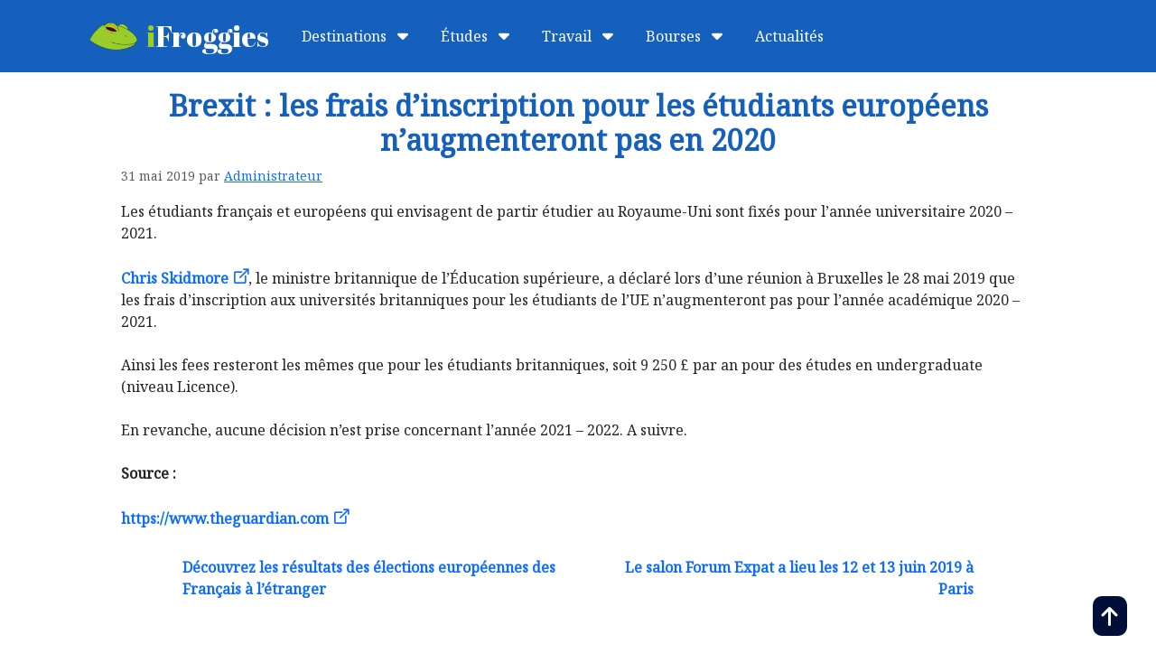

--- FILE ---
content_type: text/html; charset=UTF-8
request_url: https://www.ifroggies.net/brexit-frais-inscription-naugmenteront-pas-2020/
body_size: 7143
content:
<!doctype html>
<html lang="fr">

<head>
  <!-- Global site tag (gtag.js) - Google Analytics -->
<script async src="https://www.googletagmanager.com/gtag/js?id=UA-16237414-1"></script>
<script>
  window.dataLayer = window.dataLayer || [];
  function gtag(){dataLayer.push(arguments);}
  gtag('js', new Date());

  gtag('config', 'UA-16237414-1');
</script>

  <meta charset="utf-8">
  <meta name="viewport" content="width=device-width, initial-scale=1">
  <title>Brexit : les frais d’inscription pour les étudiants européens n’augmenteront pas en 2020 - iFroggies.net</title>
  
  <link href="https://cdn.jsdelivr.net/npm/bootstrap@5.2.0-beta1/dist/css/bootstrap.min.css" rel="stylesheet" integrity="sha384-0evHe/X+R7YkIZDRvuzKMRqM+OrBnVFBL6DOitfPri4tjfHxaWutUpFmBp4vmVor" crossorigin="anonymous">
  <link rel="stylesheet" href="https://cdn.jsdelivr.net/npm/bootstrap-icons@1.8.3/font/bootstrap-icons.css">
  <link rel="stylesheet" href="https://fonts.googleapis.com/css2?family=Noto+Serif&family=Abril+Fatface">
  <script src="https://kit.fontawesome.com/e8d4a668f7.js" crossorigin="anonymous"></script>
  <link href="/wp-content/themes/bootscore-child-main/css/ifroggies.css" rel="stylesheet">
  <script src="https://cdn.jsdelivr.net/npm/@popperjs/core@2.11.5/dist/umd/popper.min.js" integrity="sha384-Xe+8cL9oJa6tN/veChSP7q+mnSPaj5Bcu9mPX5F5xIGE0DVittaqT5lorf0EI7Vk" crossorigin="anonymous"></script>
  <script src="https://cdn.jsdelivr.net/npm/bootstrap@5.2.0-beta1/dist/js/bootstrap.min.js" integrity="sha384-kjU+l4N0Yf4ZOJErLsIcvOU2qSb74wXpOhqTvwVx3OElZRweTnQ6d31fXEoRD1Jy" crossorigin="anonymous"></script>
  <script src="/wp-content/themes/bootscore-child-main/js/ifroggies.js"></script>
  <link rel="shortcut icon" type="image/png" href="/wp-content/uploads/2022/07/cropped-favicon.png"/>
<!-- Hotjar Tracking Code for https://www.ifroggies.net/ -->
  <!--
  <script>
    (function(h,o,t,j,a,r){
        h.hj=h.hj||function(){(h.hj.q=h.hj.q||[]).push(arguments)};
        h._hjSettings={hjid:3134673,hjsv:6};
        a=o.getElementsByTagName('head')[0];
        r=o.createElement('script');r.async=1;
        r.src=t+h._hjSettings.hjid+j+h._hjSettings.hjsv;
        a.appendChild(r);
    })(window,document,'https://static.hotjar.com/c/hotjar-','.js?sv=');
</script>-->

</head>

<body>
<a id="top"></a>



  <nav class="navbar navbar-expand-lg fixed-top" aria-label="Menu iFroggies" id="menu-header">
    <div class="container-xl">

      <a class="nav-link niv1 logo-mobile" href="/" style="font-family:Abril Fatface;font-size:2em;"><img src="/wp-content/uploads/2022/07/logo-ifroggies.png" alt="" class="logo" /><span style="color:#99CD27;">i</span>Froggies</a>

      <button class="navbar-toggler" type="button" data-bs-toggle="collapse" data-bs-target="#navbarsExample08" aria-controls="navbarsExample08" aria-expanded="false" aria-label="Toggle navigation">
        <span class="navbar-toggler-icon"></span>
      </button>


      <div class="collapse navbar-collapse justify-content-md" id="navbarsExample08">
      <ul class="navbar-nav navbar-mobile">
          <li><a href="/destinations/" class="menu-lien-mobile"><i class="fas fa-caret-right" style="margin-right:8px;" aria-hidden="true"></i>Destinations</a></li>
          <li><a href="/etudes-etranger/" class="menu-lien-mobile"><i class="fas fa-caret-right" style="margin-right:8px;" aria-hidden="true"></i>Études</a></li>
          <li><a href="/travail-etranger/" class="menu-lien-mobile"><i class="fas fa-caret-right" style="margin-right:8px;" aria-hidden="true"></i>Travail</a></li>
          <li><a href="/bourses-aides-financieres/" class="menu-lien-mobile"><i class="fas fa-caret-right" style="margin-right:8px;" aria-hidden="true"></i>Bourses</a></li>
          <li><a href="/category/actualites/" class="menu-lien-mobile"><i class="fas fa-caret-right" style="margin-right:8px;" aria-hidden="true"></i>Actualités</a></li>
        </ul>
        <ul class="navbar-nav navbar-desktop">





        <!--************************************************************************
                                        Lien "Logo iFroggies"
          ************************************************************************-->
          
          <li class="nav-item">
            <a class="nav-link niv1" href="/" style="font-family:Abril Fatface;font-size:2em;"><img src="/wp-content/uploads/2022/07/logo-ifroggies.png" alt="" class="logo" /><span style="color:#99CD27;">i</span>Froggies</a>
          </li>


















          <!--************************************************************************
                                        Menu "Destinations"
          ************************************************************************-->
          <li class="nav-item dropdown has-megamenu">
            <a class="nav-link niv1" href="#" data-bs-toggle="dropdown"> Destinations <i class="fa-solid fa-caret-down"></i></a>
            <div class="dropdown-menu megamenu" role="menu">
              <div class="container-xl">
                <a href="#" class="mb-0 list-group-item text-uppercase font-weight-bold" style="color:#1B6ACC;font-weight:bold;font-size:1.3em;border-bottom:1px solid #1B6ACC;padding-bottom:10px;">
                <i class="fa-solid fa-globe" style="margin-right:8px;"></i>Destinations
                </a>
                <div class="row my-4">


                  <div class="col-md-4 col-xl-4 mb-4 mb-xl-0 menu-bloc-gauche">
                      <p class="text-uppercase font-weight-bold" style="font-weight:bold;color:#FFFFFF;font-size:1.2em;">Royaume-Uni</p>
                      <!--<div class="bg-image hover-overlay shadow-1-strong rounded ripple mb-4" data-mdb-ripple-color="light">-->
                      <a href="/destinations/royaume-uni/" class="text-dark menu-lien" style="text-decoration:none;">
                      <div class="bg-image shadow-1-strong rounded ripple mb-4" data-mdb-ripple-color="light">
                      
                      <img src="/wp-content/uploads/2022/07/vignette-megamenu-destinations.jpg" class="img-fluid menu-img-top" alt="" />
                        
                          <div class="mask" style="
                                        background-color: rgba(
                                          251,
                                          251,
                                          251,
                                          0.15
                                        );
                                      "></div>
                        
                      </div>
                        Opportunités professionnelles, qualité du système éducatif, , ouverture sur le monde : le Royaume-Uni attire de nombreux expatriés. <br /><strong><i class="fas fa-caret-right" style="margin-right:8px;"></i>En savoir plus</strong>
                      </a>
                  </div>



                  <div class="col-md-8 col-xl-8 mb-8 mb-xl-0">

                    <div class="list-group list-group-flush">
                        <p class="list-group-item text-uppercase font-weight-bold"><i class="fa-solid fa-earth-americas"></i>Amérique du Nord</p>
                        <ul>
                          <li><a href="/destinations/canada/">Canada</a></li>
                          <li><a href="/destinations/etats-unis/">États-Unis</a></li>
                          <li></li>
                          <li></li>
                          <li></li>
                        </ul>
                    </div>


                    <div class="list-group list-group-flush">
                        <p class="list-group-item text-uppercase font-weight-bold"><i class="fa-solid fa-earth-americas"></i>Amérique du Sud</p>
                        <ul>
                          <li><a href="/destinations/argentine/">Argentine</a></li>
                          <li><a href="/destinations/bresil/">Brésil</a></li>
                          <li></li>
                          <li></li>
                          <li></li>
                        </ul>
                    </div>

                    <div class="list-group list-group-flush">
                        <p class="list-group-item text-uppercase font-weight-bold"><i class="fa-solid fa-earth-asia"></i>Asie</p>
                        <ul>
                          <li><a href="/destinations/chine/">Chine</a></li>
                          <li><a href="/destinations/hong-kong/">Hong Kong</a></li>
                          <li><a href="/destinations/russie/">Russie</a></li>
                          <li></li>
                          <li></li>
                        </ul>
                    </div>

                    <div class="list-group list-group-flush">
                        <p class="list-group-item text-uppercase font-weight-bold"><i class="fa-solid fa-earth-europe"></i>Europe</p>
                        <ul>
                          <li><a href="/destinations/allemagne/">Allemagne</a></li>
                          <li><a href="/destinations/autriche/">Autriche</a></li>
                          <li><a href="/destinations/belgique/">Belgique</a></li>
                          <li><a href="/destinations/danemark/">Danemark</a></li>
                          <li><a href="/destinations/espagne/">Espagne</a></li> 
                        </ul>
                        <ul>
                          <li><a href="/destinations/finlande/">Finlande</a></li>
                          <li><a href="/destinations/grece/">Grèce</a></li>
                          <li><a href="/destinations/irlande/">Irlande</a></li>
                          <li><a href="/destinations/italie/">Italie</a></li>
                          <li><a href="/destinations/luxembourg/">Luxembourg</a></li>
                          
                        </ul>
                        <ul>
                          <li><a href="/destinations/pays-bas/">Pays-Bas</a></li>
                          <li><a href="/destinations/portugal/">Portugal</a></li>
                          <li><a href="/destinations/royaume-uni/">Royaume-Uni</a></li>
                          <li><a href="/destinations/suede/">Suède</a></li>
                          <li><a href="/destinations/suisse/">Suisse</a></li>
                        </ul>
                    </div>

                    <div class="list-group list-group-flush">
                        <p class="list-group-item text-uppercase font-weight-bold"><i class="fa-solid fa-earth-oceania"></i>Océanie</p>
                        <ul>
                          <li><a href="/destinations/australie/">Australie</a></li>
                          <li><a href="/destinations/nouvelle-zelande/">Nouvelle-Zélande</a></li>
                          <li></li>
                          <li></li>
                          <li></li>
                        </ul>
                    </div>
                    <ul style="padding:0px 0px 0px 15px;">
                      <li style="list-style-type:none;display:inline;"><a href="/destinations/" class="menu-lien-all"><i class="fas fa-caret-right" style="margin-right:8px;"></i>Voir toutes les destinations</a></li>
                      <!--<li style="list-style-type:none;display:inline;"><a href="#" class="close-sous-menu" onClick="this.close();"><i class="fa-solid fa-xmark picto-titre" style="font-size:1.5em;float:left;"></i>Fermer le sous-menu</a></li>-->
                
                    </ul>
                  </div>
                </div>
              </div>
            </div>
          </li>


















          <!--************************************************************************
                                        Menu "Etudes"
          ************************************************************************-->
          <li class="nav-item dropdown has-megamenu">
            <a class="nav-link niv1" href="#" data-bs-toggle="dropdown"> Études <i class="fa-solid fa-caret-down"></i></a>
            <div class="dropdown-menu megamenu" role="menu">
              <div class="container-xl">
                <a href="#" class="mb-0 list-group-item text-uppercase font-weight-bold" style="color:#1B6ACC;font-weight:bold;font-size:1.3em;border-bottom:1px solid #1B6ACC;padding-bottom:10px;">
                <i class="fa-solid fa-graduation-cap" style="margin-right:8px;"></i>Études
                </a>
                <div class="row my-4">


                  <div class="col-md-4 col-xl-4 mb-4 mb-xl-0 menu-bloc-gauche">
                      <p class="text-uppercase font-weight-bold" style="font-weight:bold;color:#FFFFFF;font-size:1.2em;">Suède</p>
                      <!--<div class="bg-image hover-overlay shadow-1-strong rounded ripple mb-4" data-mdb-ripple-color="light">-->
                      <a href="/etudes-etranger/etudier-en-suede/" class="text-dark menu-lien" style="text-decoration:none;">
                      <div class="bg-image shadow-1-strong rounded ripple mb-4" data-mdb-ripple-color="light">
                      <img src="/wp-content/uploads/2022/07/vignette-megamenu-etudier.jpg" class="img-fluid menu-img-top" alt="" />
                       
                          <div class="mask" style="
                                        background-color: rgba(
                                          251,
                                          251,
                                          251,
                                          0.15
                                        );
                                      "></div>
                        
                      </div>
                        Pratiquer une langue étrangère, découverte d’une autre culture : les bénéfices d’une expérience d’études en Suède sont nombreux. <br >/<strong><i class="fas fa-caret-right" style="margin-right:8px;"></i>En savoir plus</strong>
                      </a>
                  </div>



                  <div class="col-md-8 col-xl-8 mb-8 mb-xl-0">

                    <div class="list-group list-group-flush">
                        <p class="list-group-item text-uppercase font-weight-bold"><i class="fa-solid fa-earth-americas"></i>Amérique du Nord</p>
                        <ul>
                          <li><a href="/etudes-etranger/etudier-au-canada/">Canada</a></li>
                          <li><a href="/etudes-etranger/etudier-aux-etats-unis/">États-Unis</a></li>
                          <li></li>
                          <li></li>
                          <li></li>
                        </ul>
                    </div>


                    <div class="list-group list-group-flush">
                        <p class="list-group-item text-uppercase font-weight-bold"><i class="fa-solid fa-earth-americas"></i>Amérique du Sud</p>
                        <ul>
                          <li><a href="/etudes-etranger/etudier-en-argentine/">Argentine</a></li>
                          <li><a href="/etudes-etranger/etudier-au-bresil/">Brésil</a></li>
                          <li></li>
                          <li></li>
                          <li></li>
                        </ul>
                    </div>






                    <div class="list-group list-group-flush">
                        <p class="list-group-item text-uppercase font-weight-bold"><i class="fa-solid fa-earth-asia"></i>Asie</p>
                        <ul>
                          <li><a href="/etudes-etranger/etudier-en-chine/">Chine</a></li>
                          <li><a href="/etudes-etranger/etudier-a-hong-kong/">Hong Kong</a></li>
                          <li><a href="/etudes-etranger/etudier-en-russie/">Russie</a></li>
                          <li></li>
                          <li></li>
                        </ul>
                    </div>

                    <div class="list-group list-group-flush">
                        <p class="list-group-item text-uppercase font-weight-bold"><i class="fa-solid fa-earth-europe"></i>Europe</p>
                        <ul>
                          <li><a href="/etudes-etranger/etudier-en-allemagne/">Allemagne</a></li>
                          <li><a href="/etudes-etranger/etudier-en-autriche/">Autriche</a></li>
                          <li><a href="/etudes-etranger/etudier-en-belgique/">Belgique</a></li>
                          <li><a href="/etudes-etranger/etudier-au-danemark/">Danemark</a></li>
                          <li><a href="/etudes-etranger/etudier-en-espagne/">Espagne</a></li> 
                        </ul>
                        <ul>
                          <li><a href="/etudes-etranger/etudier-en-finlande/">Finlande</a></li>
                          <li><a href="/etudes-etranger/etudier-en-grece/">Grèce</a></li>
                          <li><a href="/etudes-etranger/etudier-en-irlande/">Irlande</a></li>
                          <li><a href="/etudes-etranger/etudier-en-italie/">Italie</a></li>
                          <li><a href="/etudes-etranger/etudier-au-luxembourg/">Luxembourg</a></li>
                          
                        </ul>
                        <ul>
                          <li><a href="/etudes-etranger/etudier-au-pays-bas/">Pays-Bas</a></li>
                          <li><a href="/etudes-etranger/etudier-au-portugal/">Portugal</a></li>
                          <li><a href="/etudes-etranger/etudier-au-royaume-uni/">Royaume-Uni</a></li>
                          <li><a href="/etudes-etranger/etudier-en-suede/">Suède</a></li>
                          <li><a href="/etudes-etranger/etudier-en-suisse/">Suisse</a></li>
                        </ul>
                    </div>

                    <div class="list-group list-group-flush">
                        <p class="list-group-item text-uppercase font-weight-bold"><i class="fa-solid fa-earth-oceania"></i>Océanie</p>
                        <ul>
                          <li><a href="/etudes-etranger/etudier-en-australie/">Australie</a></li>
                          <li><a href="/etudes-etranger/etudier-en-nouvelle-zelande/">Nouvelle-Zélande</a></li>
                          <li></li>
                          <li></li>
                          <li></li>
                        </ul>
                    </div>
                    <ul style="padding:0px 0px 0px 15px;">
                      <li style="list-style-type:none;display:inline;"><a href="/etudes-etranger/" class="menu-lien-all"><i class="fas fa-caret-right" style="margin-right:8px;"></i>Voir toutes les destinations</a></li>
                      <!--<li style="list-style-type:none;display:inline;"><a href="#" class="close-sous-menu" onClick="this.close();"><i class="fa-solid fa-xmark picto-titre" style="font-size:1.5em;float:left;"></i>Fermer le sous-menu</a></li>-->
                
                    </ul>
                  </div>
                </div>
              </div>
            </div>
          </li>















          <!--************************************************************************
                                        Menu "Travail"
          ************************************************************************-->
          <li class="nav-item dropdown has-megamenu">
            <a class="nav-link niv1" href="#" data-bs-toggle="dropdown"> Travail <i class="fa-solid fa-caret-down"></i></a>
            <div class="dropdown-menu megamenu" role="menu">
              <div class="container-xl">
                <a href="#" class="mb-0 list-group-item text-uppercase font-weight-bold" style="color:#1B6ACC;font-weight:bold;font-size:1.3em;border-bottom:1px solid #1B6ACC;padding-bottom:10px;">
                <i class="fa-solid fa-briefcase" style="margin-right:8px;"></i>Travail
                </a>
                <div class="row my-4">


                  <div class="col-md-4 col-xl-4 mb-4 mb-xl-0 menu-bloc-gauche">
                      <p class="text-uppercase font-weight-bold" style="font-weight:bold;color:#FFFFFF;font-size:1.2em;">Suisse</p>
                      <!--<div class="bg-image hover-overlay shadow-1-strong rounded ripple mb-4" data-mdb-ripple-color="light">-->
                      <a href="/travail-etranger/travailler-en-suisse/" class="text-dark menu-lien" style="text-decoration:none;">
                      <div class="bg-image shadow-1-strong rounded ripple mb-4" data-mdb-ripple-color="light">
                        <img src="/wp-content/uploads/2019/09/vignettes-travail-suisse.jpg" class="img-fluid menu-img-top" alt="" />
                       
                          <div class="mask" style="
                                        background-color: rgba(
                                          251,
                                          251,
                                          251,
                                          0.15
                                        );
                                      "></div>
                        
                      </div>
                        La Suisse offre de nombreuses opportunités professionnelles : attractivité des salaires, conditions de travail. <br /><strong><i class="fas fa-caret-right" style="margin-right:8px;"></i>En savoir plus</strong>
                      </a>
                  </div>



                  <div class="col-md-8 col-xl-8 mb-8 mb-xl-0">

                    <div class="list-group list-group-flush">
                        <p class="list-group-item text-uppercase font-weight-bold"><i class="fa-solid fa-earth-americas"></i>Amérique du Nord</p>
                        <ul>
                          <li><a href="/travail-etranger/travailler-au-canada/">Canada</a></li>
                          <li><a href="/travail-etranger/travailler-aux-etats-unis/">États-Unis</a></li>
                          <li></li>
                          <li></li>
                          <li></li>
                        </ul>
                    </div>



                    <div class="list-group list-group-flush">
                        <p class="list-group-item text-uppercase font-weight-bold"><i class="fa-solid fa-earth-americas"></i>Amérique du Sud</p>
                        <ul>
                          <li><a href="/travail-etranger/travailler-en-argentine/">Argentine</a></li>
                          <li><a href="/travail-etranger/travailler-au-bresil/">Brésil</a></li>
                          <li></li>
                          <li></li>
                          <li></li>
                        </ul>
                    </div>

                    <div class="list-group list-group-flush">
                        <p class="list-group-item text-uppercase font-weight-bold"><i class="fa-solid fa-earth-asia"></i>Asie</p>
                        <ul>
                          <li><a href="/travail-etranger/travailler-en-chine/">Chine</a></li>
                          <li><a href="/travail-etranger/travailler-a-hong-kong/">Hong Kong</a></li>
                          <li><a href="/travail-etranger/travailler-en-russie/">Russie</a></li>
                          <li></li>
                          <li></li>
                        </ul>
                    </div>

                    <div class="list-group list-group-flush">
                        <p class="list-group-item text-uppercase font-weight-bold"><i class="fa-solid fa-earth-europe"></i>Europe</p>
                        <ul>
                          <li><a href="/travail-etranger/travailler-en-allemagne/">Allemagne</a></li>
                          <li><a href="/travail-etranger/travailler-en-autriche/">Autriche</a></li>
                          <li><a href="/travail-etranger/travailler-en-belgique/">Belgique</a></li>
                          <li><a href="/travail-etranger/travailler-au-danemark/">Danemark</a></li>
                          <li><a href="/travail-etranger/travailler-en-espagne/">Espagne</a></li> 
                        </ul>
                        <ul>
                          <li><a href="/travail-etranger/travailler-en-finlande/">Finlande</a></li>
                          <li><a href="/travail-etranger/travailler-en-grece/">Grèce</a></li>
                          <li><a href="/travail-etranger/travailler-en-irlande/">Irlande</a></li>
                          <li><a href="/travail-etranger/travailler-en-italie/">Italie</a></li>
                          <li><a href="/travail-etranger/travailler-au-luxembourg/">Luxembourg</a></li>
                          
                        </ul>
                        <ul>
                          <li><a href="/travail-etranger/travailler-au-pays-bas/">Pays-Bas</a></li>
                          <li><a href="/travail-etranger/travailler-au-portugal/">Portugal</a></li>
                          <li><a href="/travail-etranger/travailler-au-royaume-uni/">Royaume-Uni</a></li>
                          <li><a href="/travail-etranger/travailler-en-suede/">Suède</a></li>
                          <li><a href="/travail-etranger/travailler-en-suisse/">Suisse</a></li>
                        </ul>
                    </div>

                    <div class="list-group list-group-flush">
                        <p class="list-group-item text-uppercase font-weight-bold"><i class="fa-solid fa-earth-oceania"></i>Océanie</p>
                        <ul>
                          <li><a href="/travail-etranger/travailler-en-australie/">Australie</a></li>
                          <li><a href="/travail-etranger/travailler-en-nouvelle-zelande/">Nouvelle-Zélande</a></li>
                          <li></li>
                          <li></li>
                          <li></li>
                        </ul>
                    </div>
                    <ul style="padding:0px 0px 0px 15px;">
                      <li style="list-style-type:none;display:inline;"><a href="/travail-etranger/" class="menu-lien-all"><i class="fas fa-caret-right" style="margin-right:8px;"></i>Voir toutes les destinations</a></li>
                      <!--<li style="list-style-type:none;display:inline;"><a href="#" class="close-sous-menu" onClick="this.close();"><i class="fa-solid fa-xmark picto-titre" style="font-size:1.5em;float:left;"></i>Fermer le sous-menu</a></li>-->
                
                    </ul>
                  </div>
                </div>
              </div>
            </div>
          </li>
          
















          <!--************************************************************************
                                        Menu "Bourses"
          ************************************************************************-->
          <li class="nav-item dropdown has-megamenu">
            <a class="nav-link niv1" href="#" data-bs-toggle="dropdown"> Bourses <i class="fa-solid fa-caret-down"></i></a>
            <div class="dropdown-menu megamenu" role="menu">
              <div class="container-xl">
                <a href="#" class="mb-0 list-group-item text-uppercase font-weight-bold" style="color:#1B6ACC;font-weight:bold;font-size:1.3em;border-bottom:1px solid #1B6ACC;padding-bottom:10px;">
                <i class="fa-solid fa-hand-holding-dollar" style="margin-right:8px;"></i>Bourses
                </a>
                <div class="row my-4">


                  <div class="col-md-4 col-xl-4 mb-4 mb-xl-0 menu-bloc-gauche">
                      <p class="text-uppercase font-weight-bold" style="font-weight:bold;color:#FFFFFF;font-size:1.2em;">Erasmus</p>
                      <!--<div class="bg-image hover-overlay shadow-1-strong rounded ripple mb-4" data-mdb-ripple-color="light">-->
                      <a href="/bourses-aides-financieres/erasmus/" class="text-dark menu-lien" style="text-decoration:none;">
                      <div class="bg-image shadow-1-strong rounded ripple mb-4" data-mdb-ripple-color="light">
                      <img src="/wp-content/uploads/2022/07/vignette-megamenu-bourses.jpg" class="img-fluid menu-img-top" alt="" />
                        
                          <div class="mask" style="
                                        background-color: rgba(
                                          251,
                                          251,
                                          251,
                                          0.15
                                        );
                                      "></div>
                        
                      </div>
                        Le programme Erasmus est le programme de l’UE qui permet aux étudiants et enseignants d’effectuer un échange dans un autre pays de l’UE. <br /><strong><i class="fas fa-caret-right" style="margin-right:8px;"></i>En savoir plus</strong>
                      </a>
                  </div>



                  <div class="col-md-8 col-xl-8 mb-8 mb-xl-0">

                                      
                    <div class="list-group list-group-flush">
                        <p class="list-group-item text-uppercase font-weight-bold"><i class="fa-solid fa-earth-europe"></i>Aides financières internationales</p>
                        <ul>
                          <li><a href="/bourses-aides-financieres/erasmus/">Erasmus</a></li>
                          <li><a href="/bourses-aides-financieres/youthpass/">Youthpass</a></li>
                          <li><a href="/bourses-aides-financieres/aide-mobilite-internationale/">Aide à la mobilité internationale</a></li>
                        </ul>
                        
                        <ul>
                          <li><a href="/bourses-aides-financieres/isic-carte-etudiant-international/">ISIC - Carte d’étudiant international</a></li>
                          <li><a href="/bourses-aides-financieres/programme-fulbright/">Programme Fulbright</a></li> 
                          <li><a href="#">&nbsp;</a></li>
                        </ul>
                        
                    </div>

                    
                    <ul style="padding:0px 0px 0px 15px;">
                      <li style="list-style-type:none;display:inline;"><a href="/bourses-aides-financieres/" class="menu-lien-all"><i class="fas fa-caret-right" style="margin-right:8px;"></i>Voir toutes les bourses</a></li>
                      <!--<li style="list-style-type:none;display:inline;"><a href="#" class="close-sous-menu" onClick="this.close();"><i class="fa-solid fa-xmark picto-titre" style="font-size:1.5em;float:left;"></i>Fermer le sous-menu</a></li>-->
                
                    </ul>
                  </div>
                </div>
              </div>
            </div>
          </li>


















          <!--************************************************************************
                                        Lien "Actus"
          ************************************************************************-->
          
          <li class="nav-item">
            <a class="nav-link niv1" href="/category/actualites/">Actualités</a>
          </li>
          

















          <!--************************************************************************
                                        Lien "Promos
          ************************************************************************-->
          <!--
          <li class="nav-item">
            <a class="nav-link niv1" href="#">Promos</a>
          </li>
          -->


        </ul>
        
      </div>
    </div>
  </nav>
<div id="content" class="site-content container py-5 mt-4">
  <div id="primary" class="content-area">

    <!-- Hook to add something nice -->
    
    <nav class="breadcrumb mb-4 mt-2 bg-light py-2 px-3 small rounded"><a href="https://www.ifroggies.net/"><i class="fas fa-home"></i></a><span class="divider">&nbsp;/&nbsp;</span><a href="https://www.ifroggies.net/category/actualites/" rel="category tag">Actualités</a> <span class="divider">&nbsp;/&nbsp;</span> Brexit : les frais d’inscription pour les étudiants européens n’augmenteront pas en 2020</nav>
    <main id="main" class="site-main">

      <header class="entry-header">
        
        <div class="category-badge mb-2"><a href="https://www.ifroggies.net/category/actualites/" class="badge bg-secondary text-white text-decoration-none">Actualités</a></div>
        <h1>Brexit : les frais d’inscription pour les étudiants européens n’augmenteront pas en 2020</h1>        <p class="entry-meta">
          <small class="text-muted">
            <span class="posted-on"><span rel="bookmark"><time class="entry-date published" datetime="2019-05-31T16:57:07+02:00">31 mai 2019</time> <span class="time-updated-separator">/</span> <time class="updated" datetime="2022-07-26T11:54:18+02:00">26 juillet 2022</time></span></span> par <a href="https://www.ifroggies.net" title="Articles par Administrateur" rel="author">Administrateur</a>          </small>
        </p>
              </header>

      <div class="entry-content">
        
<p>Les étudiants français et européens qui envisagent de partir étudier au Royaume-Uni sont fixés pour l’année universitaire 2020 – 2021.
<br /><br /><a class="lien-externe" href="https://twitter.com/cskidmoreuk" target="_blank" rel="noopener">Chris Skidmore</a>, le ministre britannique de l’Éducation supérieure, a déclaré lors d’une réunion à Bruxelles le 28 mai 2019 que les frais d’inscription aux universités britanniques pour les étudiants de l’UE n’augmenteront pas pour l’année académique 2020 – 2021.
<br /><br />Ainsi les fees resteront les mêmes que pour les étudiants britanniques, soit 9 250 £ par an pour des études en undergraduate (niveau Licence). 
<br /><br />En revanche, aucune décision n’est prise concernant l’année 2021 – 2022. A suivre. 
<br /><br /><strong>Source :</strong>
<br /><br /><a class="lien-externe" href="https://www.theguardian.com/education/2019/may/28/eu-students-will-not-face-brexit-penalty-next-year" target="_blank" rel="noopener">https://www.theguardian.com</a></p>
      </div>

      <footer class="entry-footer clear-both">
        <div class="mb-4">
                  </div>
        <nav aria-label="Page navigation example">
          <ul class="pagination justify-content-center">
            <li class="page-item">
              <a class="page-link" href="https://www.ifroggies.net/resultats-elections-europeennes-francais-etranger/" rel="prev">Découvrez les résultats des élections européennes des Français à l’étranger</a>            </li>
            <li class="page-item">
              <a class="page-link" href="https://www.ifroggies.net/salon-forum-expat-13-13-juin-2019-paris/" rel="next">Le salon Forum Expat a lieu les 12 et 13 juin 2019 à Paris</a>            </li>
          </ul>
        </nav>

      </footer>

      
<div id="comments" class="comments-area">

  
  
</div><!-- #comments -->
    </main><!-- #main -->

  </div><!-- #primary -->
</div><!-- #content -->
<a href = "#top" class="bouton-top"><i class="fa-solid fa-arrow-up"></i></a>

<footer id="footer" class="py-5 text-center text-lg-start text-white">
    <div class="container-xl">
        <div class="container p-4 pb-0">
             <section>
                <div class="row">
                    <div class="col-lg-4 col-md-6 mb-4 mb-md-0" style="text-align:center;align-items:center;">
                        <h5 style="font-family:Abril Fatface !important;font-size:2rem;"><span style="color:#99CD27 !important;">i</span>Froggies</h5>
                        <img src="/wp-content/uploads/2022/07/logo-ifroggies.png" alt="" class="logo" style="width:90px;height:51px;margin:20px 0px 0px 20px;" />
                    </div>
                    <div class="col-lg-2 col-md-6 mb-4 mb-md-0">
                        <h5 class="text-uppercase">Destinations</h5>
                        <ul class="list-unstyled mb-0">
                        <li><a href="/destinations/canada/" class="text-white">Canada</a></li>
                        <li><a href="/destinations/etats-unis/" class="text-white">États-Unis</a></li>
                        <li><a href="/destinations/royaume-uni/" class="text-white">Royaume-Uni</a></li>
                        <li><a href="/destinations/" class="text-white">Toutes les destinations</a></li>
                        </ul>
                    </div>
                    <div class="col-lg-2 col-md-6 mb-4 mb-md-0">
                        <h5 class="text-uppercase">Études</h5>
                        <ul class="list-unstyled mb-0">
                        <li><a href="/etudes-etranger/etudier-au-danemark/" class="text-white">Danemark</a></li>
                        <li><a href="/etudes-etranger/etudier-en-finlande/" class="text-white">Finlande</a></li>
                        <li><a href="/etudes-etranger/etudier-en-suede/" class="text-white">Suède</a></li>
                        <li><a href="/etudes-etranger/" class="text-white">Toutes les destinations</a></li>
                        </ul>
                    </div>
                    <div class="col-lg-2 col-md-6 mb-4 mb-md-0">
                        <h5 class="text-uppercase">Travail</h5>
                        <ul class="list-unstyled mb-0">
                        <li><a href="/travail-etranger/travailler-en-allemagne/" class="text-white">Allemagne</a></li>
                        <li><a href="/travail-etranger/travailler-au-pays-bas/" class="text-white">Pays-Bas</a></li>  
                        <li><a href="/travail-etranger/travailler-en-suisse/" class="text-white">Suisse</a></li>
                        <li><a href="/travail-etranger/" class="text-white">Toutes les destinations</a></li>
                        </ul>
                    </div>
                    <div class="col-lg-2 col-md-6 mb-4 mb-md-0">
                        <h5 class="text-uppercase">Bourses</h5>

                        <ul class="list-unstyled mb-0">
                        <li><a href="/bourses-aides-financieres/erasmus/" class="text-white">Erasmus</a></li>
                        <li><a href="/bourses-aides-financieres/youthpass/" class="text-white">Youthpass</a></li>
                        <li><a href="/bourses-aides-financieres/programme-fulbright/" class="text-white">Fulbright</a></li>
                        <li><a href="/bourses-aides-financieres/" class="text-white">Toutes les bourses</a></li>
                        </ul>
                    </div>
                </div>
            </section>

        <hr class="mb-4" />

        <div class="mb-4 text-center">
            <p style="font-size:1.5rem;padding-right:20px;">Restons connectés</p>
            <a class="btn btn-outline-light btn-floating m-1" target="_blank" href="https://www.facebook.com/iFroggies/" role="button"><i class="fab fa-facebook-f"></i></a>
            <a class="btn btn-outline-light btn-floating m-1" target="_blank" href="https://twitter.com/iFroggies/" role="button"><i class="fab fa-x-twitter"></i></a>
            <a class="btn btn-outline-light btn-floating m-1" target="_blank" href="https://www.youtube.com/channel/UCaGQrCJ5-r2Bik0HdmdSO3Q" role="button"><i class="fab fa-youtube"></i></a>
        </div>
    </div>
    <div class="text-center p-3">
      © 2024 Copyright
      <a class="text-white" href="https://www.ifroggies.net" style="padding-left:30px;">iFroggies.net</a>
      <a class="text-white" href="/mentions-legales" style="padding-left:30px;">Mentions légales</a>
    </div>
    </div>
</footer>
<script>
window.axeptioSettings = {
  clientId: "62e69c2cc231db01eff434fa",
  cookiesVersion: "ifroggies-fr",
};
 
(function(d, s) {
  var t = d.getElementsByTagName(s)[0], e = d.createElement(s);
  e.async = true; e.src = "//static.axept.io/sdk.js";
  t.parentNode.insertBefore(e, t);
})(document, "script");
</script>
</body>
</html>

--- FILE ---
content_type: text/css
request_url: https://www.ifroggies.net/wp-content/themes/bootscore-child-main/css/ifroggies.css
body_size: 5076
content:
/**********************************************************************
                          Body  
**********************************************************************/

html {
  scroll-behavior: smooth;
}

body {
  font-family: 'Noto Serif';
  overflow-x: hidden;
}




/**********************************************************************
                          Bouton Top  
**********************************************************************/
.bouton-top {
  z-index: 2;
  width: 10px;
  height: 10px;
  position: fixed;
  bottom: 50px;
  right: 60px;
  cursor: pointer;
  font-size:1.5rem;
  }

  .bouton-top i {
    background: #000E38;
    padding:10px;
    color:#FFFFFF;
    border-radius:10px;
    }












/**********************************************************************
                          Menu principal   
**********************************************************************/

.logo {
  height:30px;
  margin:0px 10px 8px 0px;
}

#menu-header {
  background-color: #1560BD !important;
  margin:0px;
  padding:0px;
}

#menu-header .niv1 {
  color:#FFFFFF;
}

#menu-header .niv1 i{
  margin-left:8px;
  font-size:1.2em;
}

.menu-bloc-gauche {
  background-color:#1560BD;
  padding:50px 20px;
  border-bottom-right-radius:100% 40px;
  border-top-left-radius:100% 40px;
}

li.nav-item > .show {
  /*background-color:#FFFFFF !important;
  color:#1560BD !important;*/
  /*border-bottom:1px solid #FFFFFF;*/
  margin:0px 0px 0px 0px;
  /*padding-top:30px !important;*/
  /*height:580px;*/
  position:relative;
}
/*
li.nav-item > .show::after {
  position:absolute;
  content:"";
  height:5px;
  width:100px;
  background-color:#99CD27;
  border-radius:5px;
  text-align:left;
  top:0%;

  margin:0px 0px 0px 0px;
}
*/
.nav-item {
  margin:auto;
  padding:0px 10px 0px 10px !important;
}

.nav-item a {
  margin:0px 0px 0px 0px;
  padding:0px 0px 00px 0px;
}

























/**********************************************************************
                          Sous-menu   
**********************************************************************/


/*********************  Lien Voir tous les ...   *********************/
.menu-lien-all {
  font-weight:bold;
  font-size:0.9em;
  color:#333333;
  text-decoration:none;
}



/*********************  Lien Fermer le sous-menu   *********************/
.close-sous-menu {
  float:right;
  color:#eaf3ff;
  text-decoration:none;
  padding:5px 10px !important;
  font-size:0.8em !important;
  display:flex;
  background-color:#333333;
}

.close-sous-menu:hover {
  color:#eaf3ff;
}


/*********************  Image mise en avant   *********************/

.menu-img-top {
  border-top-left-radius:100% 40px;
  border-bottom-right-radius:100% 40px;
  height:200px;
  width:380px;
  position:relative;
  object-fit: contain;
}


/*
.menu-img-top::before {
  content:"";
  bottom:-3px;
  position:absolute;
  left:0;
  right:0;
  width:0;
  pointer-events:none;
  border-right:100vw solid #0000FF;
  border-bottom:3rem solid #0000ff;
}

.menu-img-top::after {
  content:"";
  top:-3px;
  position:absolute;
  left:0;
  right:0;
  width:0;
  pointer-events:none;
  border-left:100vw solid #ff0000;
  border-top:1.5rem solid #ff0000;
}
*/

.nav-item .dropdown {
  background-color:#FFFFFF !important;
}

.megamenu {
  border-radius:0px !important;
}


.navbar .megamenu {
  padding: 1rem;
}

.navbar-nav {
  height:80px;
}

.navbar-nav li {
  margin:auto;
  padding: 0px;
}

.navbar-nav li a {
  font-size:1em;
}

.megamenu {
  background-color:#FFFFFF;
  border-bottom:3px solid #1560BD !important;
  border:0px;
}

.megamenu .list-group {
  margin-bottom:20px;
}

.megamenu .list-group i {
  margin-right:8px;
}

.megamenu .list-group p {
  font-size:1em;
  font-weight:bold;
  color:#1560BD;
  background-color:inherit;
  border-color:#1560BD;
  margin:0px 0px 10px 0px;
  padding:0px;
}

.megamenu .menu-lien {
  color:#FFFFFF !important;
}

.megamenu .menu-lien:hover {
  color:#FFFFFF !important;
}


.megamenu .list-group ul {
  display: table;
  table-layout: fixed;
  padding:0px;
  margin:5px 0px 5px 25px;
}

.megamenu .list-group li {
  display: table-cell;
  width:130px;
  margin:0px;
  padding:0px;
}

.megamenu .list-group a {
  display: block;
  font-size:0.9em;
  color:#333333;
  background-color:inherit;
  text-decoration:none;
}

.megamenu .list-group a:hover {
  color:#1560BD;
}


@media all and (min-width: 992px) {
  .navbar .has-megamenu {
    position: static !important;
  }
  .navbar .megamenu {
    left: 0;
    right: 0;
    width: 100%;
    margin-top: 0;
  }
}

@media (max-width: 991px) {
  .navbar.fixed-top .navbar-collapse,
  .navbar.sticky-top .navbar-collapse {
    /*
    overflow-y: auto;
    max-height: 90vh;
    */
    margin-top: 10px;
  }
  .navbar-desktop {
    display:none;
  }
  .navbar-toggler {
    margin:10px 0px;
  }
  .masterpage h1 {
    margin-top:30px !important;
  }
  .masterpage h2 {
    margin-top:30px !important;
  }
  .masterpage .row {
    margin-top:0px !important;
  }
  .btn-voir-aussi {
    margin-top:30px !important;
    display:inherit !important;
  }
  .navbar-desktop {
    display:none !important;
  }
  .navbar-mobile {
    display:inherit !important;
    margin:15px 0px;
    padding-left:10px;
  }
  .logo-mobile {
    display:inherit !important;
  }
  .navbar-nav {
    height:100% !important;
  }
  .menu-lien-mobile {
    color:#FFFFFF;
    text-decoration:none;
  }.menu-lien-mobile:hover {
    color:#FFFFFF;
    text-decoration:none;
  }
  .navbar-toggler {
    background-color:#FFFFFF;
  }
  .logo {
    margin-top:10px !important;
  }
  .navbar-mobile li {
    margin:15px 0px !important;
  }
}
.navbar-desktop {
  display:inherit;
}
.navbar-mobile, .logo-mobile {
  display:none;
}










/**********************************************************************
                          Mentions légales 
**********************************************************************/
.mentions-legales {
  background-color:#FFFFFF;
  box-shadow:0px 3px 4px rgb(0 0 0 / 4%);
  overflow:hidden;
  font-size:16px;
  width:70%;
  margin-left:15%;
}

.mentions-legales h2 {
  margin:0px !important;
}

.mentions-legales .accordion-body {
  padding-top:0px;
}

.mentions-legales .accordion-item {
  margin-top:50px;
  border:1px solid #D3D3D3 !important;
}

.mentions-legales .accordion-button:not(.collapsed) {
  color:#000000 !important;
  background-color:#FFFFFF !important;
  box-shadow:initial !important;
}



.mentions-legales .accordion-button {
  font-weight:bold;
  font-size:20px;
  padding:40px 25px;
}

.mentions-legales .accordion-button:focus {
  border-color:initial !important;
  box-shadow:initial !important;
}




/**********************************************************************
                          Pages  
**********************************************************************/
/*********************  Conteneur   *********************/
.container {
  padding:0% 5% 0% 5% !important;
}

/*********************  Fil d'ariane   *********************/
.breadcrumb {
  display:inline !important;
}

.breadcrumb a {
  text-decoration:none;
  color:#1560BD;
  padding:0px 3px 0px 0px;
}

.breadcrumb span {
  padding:0px 3px 0px 3px;
}


/*********************  Page d'accueil / vidéo   *********************/
.video-accueil {
  height: 350px !important;
  background:linear-gradient(40deg,#232427 0, rgba(21,34,53,0.1) 70%);
}

.video-accueil::before {
  content:"";
  bottom:-3px;
  position:absolute;
  left:0;
  right:0;
  width:0;
  pointer-events:none;
  border-left:100vw solid transparent;
  border-bottom:3rem solid #ffffff;
}

.accueil-search {
  width:80%;
  margin-left:10%;
}

.accueil-search .form-control {
  border-right:0px !important;
  border-color:#6c757d !important;
}

.accueil-search .form-control:focus {
  border-color:#333333 !important;
}

.form-control:focus {
  border-color:#333333 !important;
  box-shadow:inherit !important;
}

.accueil-search .input-group-text {
  border-left:0px !important;
  background-color:#FFFFFF !important;
}

.accueil-search .input-group-text:hover {
  color:#6c757d !important;
}



.accueil {
  margin-top:60px;
}

.bandeau-accueil {
  background-color:rgba(255, 255, 255, 0.85);
  border:1px solid #E5E5E5;
  width:70%;
  height:300px;
  border-radius:1rem;
  margin:-30px 0px 0px 6.5%;
}

.bandeau-accueil h1 {
  padding:20px 0px;
  color:#333333;
  font-size:2rem !important;
  margin-left:10%;
  line-height:3rem;
}

.bandeau-accueil h1::after {
  display:none;
}


.bandeau-accueil .cl-search {
  background-color:#FFFFFF !important;
  width:80%;
  margin-left:10%;
}

.bandeau-accueil .cl-search input {
  border:1px solid #333333 !important;
}

.btn-voir-aussi {
  font-size:1rem;
  background-color:#99CD27;
  color:#FFFFFF;
  padding:10px 20px;
  font-weight:bold;
  border-radius:4px;
  margin:15px 40px 0px 0px;
  text-decoration:none;
}

.btn-voir-aussi i {
  margin-right:8px;
}

.btn-voir-aussi:hover {
  color:#FFFFFF;
}

.accueil-actus {
  background-color:#99CD27;
  position:relative;
  padding:80px 17.5%;
  border:0px!important;
}

.accueil-actus .container {
  padding:0px !important;
}

.accueil-actus .hover {
  padding-bottom:80% !important;
}

.accueil-actus::before {
  content:"";
  bottom:-3px;
  position:absolute;
  left:0;
  right:0;
  width:0;
  pointer-events:none;
  border-left:100vw solid transparent;
  border-bottom:3rem solid #ffffff;
}

.accueil-actus::after {
  content:"";
  top:-3px;
  position:absolute;
  left:0;
  right:0;
  width:0;
  pointer-events:none;
  border-right:100vw solid transparent;
  border-top:3rem solid #ffffff;
}

.accueil-actus h1 {
  margin-top:0px !important;
  color:#FFFFFF;
  text-align:center;
  font-weight:bold;
  padding-bottom:30px;
}

.accueil-actus .hover-5-content {
  font-size:1.2rem;
  color:#333333;
  font-weight:bold;
}

.accueil-actus .hover-5 .hover-overlay {
  background-color:#FFFFFF;
}

.accueil-actus .hover-5-content:hover {
  color:#FFFFFF;
}

.hover-5:hover .hover-5-title span.accueil-publication {
  color:#FFFFFF !important;
}

.accueil-actus .hover-5::after {
  content: '';
  width: 100%;
  height: 10px;
  /*background: #47c650;*/
  background: #000000;
  position: absolute;
  bottom: -10px;
  left: 0;
  display: block;
  transition: all 0.3s;
  z-index: 999;
}

.accueil-actus .accueil-publication {
  font-size:0.9rem;
  color:#000000 !important;
  opacity:1;
}

.accueil-actus .hover-5-title {
  bottom:0px;
}



/*********************  Bandeaux   *********************/

.carousel-inner {
  margin-bottom:50px;
  margin-top:80px;
}

.carousel-caption {
  top:20%;
  right:0% !important;
  text-align:left !important;
}

.carousel-caption h1 {
  font-size:3em;
  position:relative;
}

.carousel-caption h1:after {
  position:absolute;
  content:"";
  height:5px;
  width:100px;
  background-color:#99CD27;
  border-radius:5px;
  text-align:left;
  left:0%;
  margin:70px 0px 0px 0px;
}


.carousel-caption p:nth-child(1) {
  font-size:1em;
}

#myCarousel {
  position:relative;
}


#myCarousel::before {
  content:"";
  bottom:-3px;
  position:absolute;
  left:0;
  right:0;
  width:0;
  pointer-events:none;
  border-left:100vw solid transparent;
  border-bottom:3rem solid #ffffff;
}

/*********************  Vignettes   *********************/
/*
.grid {
  display:grid;
  gap:1.875rem;
  grid-template-columns:repeat(auto-fit,minmax(280px,1fr));
  justify-content:center;
  padding:0;
}

.grid__item {
  align-items:center;
  display:flex;
  flex-direction:column;
  height:21.25rem;
  justify-content;lex-start;
  list-style:none;
  padding:1.875rem;
  position:relative;
}


.grid__item>div {
  bottom:0;
  height:auto;
  padding:1.875rem;
  position:absolute;
  transition:1s;
  width:100%;
}

*/


/* DEMO GENERAL ============================== */


.masterpage h1 {
  font-size:2.5rem !important;
  color:#1560BD !important;
  text-align:center;
  font-weight:bold;
  margin-top:80px;
}

.masterpage h2 {
  font-size:2rem !important;
  color:#1560BD !important;
  font-weight:bold;
  margin:80px 0px 30px 0px;
}


.masterpage h3 {
  font-size:1.6rem !important;
}

.masterpage p.sous-titre {
  font-size:1.3rem;
  text-align:center;
}

.masterpage p.sous-titre span {
  font-weight:bold;
}

.masterpage h3 span {
  text-transform:initial !important;
  font-size:1rem;
  background-color:#99CD27;
  color:#FFFFFF;
  padding:5px 0px 5px 20px;
  font-weight:bold;
  border-radius:4px;
  margin:15px 0px 0px 0px;
  display:block;
  width:90%;
}

.masterpage .row {
  margin-top:50px;
}

.hover {
  overflow: hidden;
  position: relative;
  padding-bottom: 60%;
}

.hover-overlay {
  width: 100%;
  height: 100%;
  position: absolute;
  top: 0;
  left: 0;
  z-index: 90;
  transition: all 0.4s;
}

.hover img {
  width: 100%;
  position: absolute;
  top: 0;
  left: 0;
  transition: all 0.3s;
  height:100%;
}

.hover-content {
  position: relative;
  z-index: 99;
}


/* DEMO 5 ============================== */
.hover-5::after {
  content: '';
  width: 100%;
  height: 10px;
  /*background: #47c650;*/
  background: #99CD27;
  position: absolute;
  bottom: -10px;
  left: 0;
  display: block;
  transition: all 0.3s;
  z-index: 999;
}

.hover-5 .hover-overlay {
  background: rgba(0, 0, 0, 0.4);
}

.hover-5-title {
  position: absolute;
  bottom: 1rem;
  left: 0;
  transition: all 0.3s;
  padding: 2rem 3rem;
  z-index: 99;
}

.hover-5-title span {
  transition: all 0.4s;
  opacity: 0;
  /*color: #47c650;*/
  color: #99CD27;
}

.hover-5:hover .hover-overlay {
  background: rgba(0, 0, 0, 0.8);
}

.hover-5:hover .hover-5-title {
  bottom: 0;
}

.hover-5:hover .hover-5-title span {
  opacity: 1;
}

.hover-5:hover::after {
  bottom: 0;
}












/*********************  Scroll   *********************/
.fiche-pays tr:nth-child(even) {
  background-color:#eaf3ff;
}

.fiche-pays tr td:nth-child(odd) {
  font-weight:bold;
}

.fiche-pays h2:not(:first-child) {
  margin-top:50px;
}

.table>:not(caption)>*>* {
  border-bottom-width:0px !important;
}



/*********************  Lien externe   *********************/
.lien-externe {
  text-decoration:none !important;
  font-weight:bold;
}

.lien-externe::after {
  content: "\F1C5";
  font-family: "bootstrap-icons";
  margin-left:6px;
}


/*********************  Picto titre   *********************/

.picto-titre {
  font-size:1em;
  padding-right:6px;
}


/*********************  Bloc temps de lecture   *********************/

.tps-lecture {
  text-align:center;
  color:#999999;
}




/*********************  Menu gauche sticky   *********************/

.scroll .sticky {
  position:sticky;
}

.sticky {
  transform:translateZ(0);
  z-index:0;
}

.scroll .grid-row {
  display:flex;
  flex-wrap:wrap;
  margin-left:-1rem;
  margin-right:-1rem;
}

.scroll .grid-container:not(.fluid) {
  max-width:1170px;
}

.scroll .grid-container {
  margin-left:auto;
  margin-right:auto;
  padding-left:1rem;
  padding-right:1rem;
  width:100%;
}

.scroll .py-8 {
  padding-top:2rem;
  padding-bottom:2rem;
}

.scroll .md\:w-9\/12 {
  width:75%;
}

.scroll .md\:block {
  display:block;
}

.scroll .grid-col {
  padding-right:1rem;
}

.scroll .w-3\/12 {
  width:25%;
}

.paragraph--type--apollo-sticky-anchors .sticky-menu {
  top:100px;
}

.scroll .py-2 {
  padding-bottom:0.5rem;
  padding-top:0.5rem;
}

.scroll .my-1 {
  margin-bottom:0.25rem;
  margin-top:0.25rem;
}

.paragraph--type--apollo-sticky-anchors [data-observe-scrollable-trigger] {
  scroll-margin-top:100px;
}

.paragraph--type--anchors .desktop-no-accordion .accordion-item, .paragraph--type--apollo-sticky-anchors .desktop-no-accordion .accordion-item {
  border:0;
}

.scroll ul {
  list-style-type:none;
}

.menu-gauche {
  display:flex;
  border-left:5px solid #f1e6e6;
  padding:12px 0px 12px 20px;
  margin:0px;
  text-decoration:none;
  color:#000000;
  font-weight:bold;
}

.menu-gauche:hover {
  display:flex;
  border-left:5px solid #1560BD;
  color:#000000;
}

.menu-gauche:active {
  display:flex;
  border-left:5px solid #1560BD;
  color:#000000;
}

.bloc-droite {
  margin-top:10px;
}

.fiche-pays .table {
  margin:30px 0px 70px 0px;
}

.fiche-pays h2 {
  color:#1560BD;
}

.fiche-pays p {
  margin:30px 0px 70px 0px;
}

.list-fiches {
  margin:-45px 0px 0px 40px;
  border:0px;
  padding:0px;
  list-style-type:initial !important;
}













/**********************************************************************
                          Footer  
**********************************************************************/
#footer {
  background-color: #000E38 !important;
  margin-top:100px !important;
  position:relative;
}
/*
#footer * {
  color:#FFFFFF !important;
}
*/

#footer::before {
  content:"";
  position:absolute;
  bottom:100%;
  left:0;
  width:0;
  height:0;
  pointer-events:none;
  border-left:100vw solid transparent;
  border-bottom:2.5rem solid #000E38;
}

#footer .ligne ul {
  display:inline;
}

#footer .ligne li {
  display:inline;
}

#footer a {
  text-decoration:none;
}














/**********************************************************************
                          Veresion mobile  
**********************************************************************/


@media (max-width: 991px) {
  .scroll .w-3\/12 {
    width:0% !important;
  }

  .scroll .md\:w-9\/12 {
    width:90% !important;
  }

  .scroll .grid-container {
    padding-left:0px !important;
    padding-right:0px !important;
  }

  .scroll .grid-col {
    padding-right:0px !important;
  }

  .container {
    padding:0% 5% 0% 5% !important;
  }

  .scroll .grid-row {
    margin-left: 0px !important;
    margin-right: 0px !important;  
  }
  .paragraph--type--apollo-sticky-anchors .sticky-menu {
    display:none !important;
  }
  .scroll ul {
    padding:0px !important;
  }
  .menu-gauche {
    display:none !important;
  }
  .fiche-pays .bloc-top {
    display:none !important;
  }
  .hover-5-title {
    bottom:0px !important;
  }
  .accueil-actus .hover-5-title {
    bottom:0px;
    padding:1rem 2rem !important;
  }
  .accueil-actus .hover {
    padding-bottom:60% !important;
  }
  .accueil-actus {
    padding:80px 0% !important;
  }
  .accueil-actus .container {
    padding-right:0% !important;
    padding-left:5% !important;
  }
  .carousel-inner {
    margin-top:60px !important;
  }
  .masterpage h1 {
    font-size:2rem !important;
  }
}



/**********************************************************************
                          Articles Actualité
**********************************************************************/


.entry-header h1 {
  color:#1560BD;
  font-weight:bold;
  font-size:2rem;
  text-align:center;
  margin-top:50px;
}

.entry-header .updated {
  display:none;
}

.entry-header .time-updated-separator {
  display:none;
}

.page-item:first-child .page-link {
  border:0px !important;
  position:relative;
  text-align:left;
}

.page-item:first-child .page-link:before {
  content: "\F27F";
  font-family: "bootstrap-icons";
  position:absolute;
  margin-left:-30px;
  top:25%;
}

.page-item:last-child .page-link {
  border:0px !important;
  position:relative;
  text-align:right;
}
/*
.page-item:last-child .page-link:before {
  content: "\F63B";
  font-family: "bootstrap-icons";
  position:absolute;
  margin-left:-30px;
}
*/
.page-item:last-child .page-link:after {
  content: "\F280";
  font-family: "bootstrap-icons";
  position:absolute;
  margin-left:15px;
  top:25%;
}

.page-link:hover {
  background-color:#FFFFFF !important;
}

.page-link {
  font-weight:bold !important;
}

.page-item {
  max-width:450px !important;
}


/**********************************************************************
                          Page Liste Actualités
**********************************************************************/

.blog-post-title {
  color:#1560BD;
  font-weight:bold;
  font-size:2rem;
}

.blog-post-title a {
  text-decoration:none !important;
}


.time-updated-separator, .updated, .category-badge {
  display:none;
}

.card {
  border:0px;
}

.read-more {
  text-decoration:none;
  color:#1560BD;
  font-weight:bold;
}

.card-text {
  margin-bottom:50px !important;
}

.page-header h1 {
  position:relative;
  color:#1560BD;
  margin-top:100px;
  font-size:2.5rem;
  text-align:center;
  font-weight:bold;
}

.page-header h1:before {
  content: "\F4A3";
  font-family: "bootstrap-icons";
  position:absolute;
  margin-left:-60px;
  top:0;
}

/**********************************************************************
                          Pagination résultat recherche
**********************************************************************/

.pagination .page-link:before {
  display:none;
}

.pagination .page-link:after {
  display:none;
}



--- FILE ---
content_type: application/javascript
request_url: https://www.ifroggies.net/wp-content/themes/bootscore-child-main/js/ifroggies.js
body_size: -13
content:
function actif_destination(id) {
    document.getElementById('lien1').style.borderColor='#f1e6e6';
    document.getElementById('lien2').style.borderColor='#f1e6e6';
    document.getElementById(id).style.borderColor='#1B6ACC';
}

function actif_etudes(id) {
    document.getElementById('lien1').style.borderColor='#f1e6e6';
    document.getElementById('lien2').style.borderColor='#f1e6e6';
    document.getElementById('lien3').style.borderColor='#f1e6e6';
    document.getElementById('lien4').style.borderColor='#f1e6e6';
    document.getElementById(id).style.borderColor='#1B6ACC';
}

function actif_travail(id) {
    document.getElementById('lien1').style.borderColor='#f1e6e6';
    document.getElementById('lien2').style.borderColor='#f1e6e6';
    document.getElementById('lien3').style.borderColor='#f1e6e6';
    document.getElementById(id).style.borderColor='#1B6ACC';
}



--- FILE ---
content_type: application/javascript
request_url: https://www.ifroggies.net/wp-content/themes/bootscore-child-main/js/ifroggies.js
body_size: 46
content:
function actif_destination(id) {
    document.getElementById('lien1').style.borderColor='#f1e6e6';
    document.getElementById('lien2').style.borderColor='#f1e6e6';
    document.getElementById(id).style.borderColor='#1B6ACC';
}

function actif_etudes(id) {
    document.getElementById('lien1').style.borderColor='#f1e6e6';
    document.getElementById('lien2').style.borderColor='#f1e6e6';
    document.getElementById('lien3').style.borderColor='#f1e6e6';
    document.getElementById('lien4').style.borderColor='#f1e6e6';
    document.getElementById(id).style.borderColor='#1B6ACC';
}

function actif_travail(id) {
    document.getElementById('lien1').style.borderColor='#f1e6e6';
    document.getElementById('lien2').style.borderColor='#f1e6e6';
    document.getElementById('lien3').style.borderColor='#f1e6e6';
    document.getElementById(id).style.borderColor='#1B6ACC';
}

